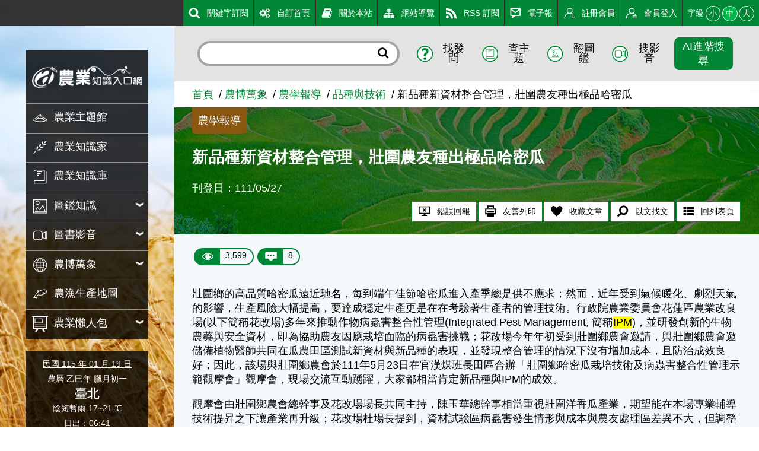

--- FILE ---
content_type: text/html; charset=utf8
request_url: https://kmweb.moa.gov.tw/theme_data.php?theme=news&sub_theme=variety&id=69605
body_size: 12939
content:
<!DOCTYPE html>
<html xmlns="http://www.w3.org/1999/xhtml" lang="zh-tw" xml:lang="zh-tw"><!-- InstanceBegin template="/Templates/layout_article.dwt" codeOutsideHTMLIsLocked="false" -->
<head>
	<meta charset="UTF-8">
	<meta name="viewport" content="width=device-width, initial-scale=1.0, maximum-scale=1.0, minimal-ui, user-scalable=no">
	<meta http-equiv="X-UA-Compatible" content="IE=edge" />
	<meta name="format-detection" content="telephone=no" />
	<!-- InstanceBeginEditable name="doctitle" -->
	<title>新品種新資材整合管理，壯圍農友種出極品哈密瓜 - 農業知識入口網</title>
	<!-- InstanceEndEditable -->
	
	<!-- 分享 -->
	<meta property="fb:app_id" content="1445554895733029">
	<meta property="og:url" content="https://kmweb.moa.gov.tw/theme_data.php?theme=news&sub_theme=variety&id=69605">
	<meta property="og:title" content="新品種新資材整合管理，壯圍農友種出極品哈密瓜 - 農業知識入口網">
	<meta property="og:description" content="壯圍鄉的高品質哈密瓜遠近馳名，每到端午佳節哈密瓜進入產季總是供不應求；然而，近年受到氣候暖化、劇烈天氣的影響，生產風險大幅提高，要達成穩定生產更是在在考驗著生產者的管理技術。行政院農業委員會花蓮區農業...">
	<meta property="og:type" content="website">
	<meta property="og:image" content="https://kmweb.moa.gov.tw/files/news/69605/A01_16_m.jpg">
	<meta property="og:image:secure_url" content="https://kmweb.moa.gov.tw/files/news/69605/A01_16_m.jpg">
	<meta property="og:image:type" content="image/jpeg">
	<meta property="og:image:width" content="810">
	<meta property="og:image:height" content="1080">
	
	<!-- Twitter -->
	<meta name="twitter:card" content="summary_large_image">
	<meta name="twitter:title" content="新品種新資材整合管理，壯圍農友種出極品哈密瓜 - 農業知識入口網">
	<meta name="twitter:description" content="壯圍鄉的高品質哈密瓜遠近馳名，每到端午佳節哈密瓜進入產季總是供不應求；然而，近年受到氣候暖化、劇烈天氣的影響，生產風險大幅提高，要達成穩定生產更是在在考驗著生產者的管理技術。行政院農業委員會花蓮區農業...">
	<meta name="twitter:image" content="https://kmweb.moa.gov.tw/files/news/69605/A01_16_m.jpg">
	
		
	<!-- CSS -->
	<link rel="stylesheet" href="js/owlcarousel/assets/owl.carousel.min.css">
	<link rel="stylesheet" href="js/colorbox/colorbox.css">
	<link rel="stylesheet" href="css/layout.css?v=20251212">
	<!--[if lt IE 11]>
	<script type="text/javascript">alert("為了追求更好的瀏覽體驗，請更新您的網頁瀏覽器")</script><!-->
	<style>
		.sitebody {
			background-image: url("/files/background/4/A01_1.jpg");
		}
		html.backgroundsize .sitebody:before {
			background-image: url("/files/background/4/A01_1.jpg");
		}
	</style>
	
	<!-- Google Analytics -->
	<script async src="https://www.googletagmanager.com/gtag/js?id=G-GGFKGXEJ2S"></script>
	<script>
		window.dataLayer = window.dataLayer || [];
		function gtag(){dataLayer.push(arguments);}
		gtag('js', new Date());

		gtag('config', 'G-GGFKGXEJ2S');
	</script>
<style></style>
<script>const yt_autoplay = 'Y';</script>
	
	 
	<link rel="stylesheet" href="css/jquery.tagsinput.css">
	<!-- InstanceBeginEditable name="head" -->
	<link rel="stylesheet" href="css/showPhrase.css">
	<style>
		/* 手機版的圖片統一寬度100% */
		@media (max-width: 616px){
			.articlepara img.img-fluid {
				width: 100% !important;
				float: none !important;
				margin-left: 0 !important;
				margin-right: 0 !important;
			}
		}
		
		/*.articlepara p {
			overflow: auto;
		}*/
	</style>

	<!-- InstanceEndEditable -->
</head>
<body>
	<a class="sr-only sr-only-focusable" href="#sitecontent" title="跳到主要內容" tabindex="1">跳到主要內容</a>
	<h1 class="sitetitle sr-only">新品種新資材整合管理，壯圍農友種出極品哈密瓜 - 農業知識入口網</h1>
	<input id="menucb" type="checkbox" role="checkbox" tabindex="-1" aria-checked="mixed" title="手機浮動選單顯示">
	
	<div class="sitebody js--bodyfz">
		<button class="scmobileBtn js--scmobileBtn" title="展開/關閉搜尋區塊">
			<img class="img-fluid" src="images/layout/icon64x64/searchicon01-w.svg" alt="">
		</button>
		<header class="siteheader">
			<a class="acc" id="AU" accesskey="U" name="U" href="#U" title="網站功能區塊">:::</a>
			<nav class="sitenav js--scrollbar js--tmenumt">
				<div class="sitemenu bgblackbox">
					<div class="sitelogo ioslogo" data-mode="desktoplogo">
						<div class="sitelogoparent"><a class="sitelogobg" href="index.php" title="新品種新資材整合管理，壯圍農友種出極品哈密瓜 - 農業知識入口網"></a></div>
					</div>
					<ul class="clear_ul mainmenu">
												<li class="item">
														<a class="link" href="/theme_list.php?theme=subject_list_view" title="農業主題館" target="_self">
								<span class="d-ib"><img class="icon01 _left" src="images/layout/icon64x64/menu-1.svg" alt=""></span><span class="d-ib txt">農業主題館</span>
							</a>
													</li>
												<li class="item">
														<a class="link" href="/redirect_link.php?theme=web_structure&id=2" title="農業知識家" target="_self">
								<span class="d-ib"><img class="icon01 _left" src="images/layout/icon64x64/menu-2.svg" alt=""></span><span class="d-ib txt">農業知識家</span>
							</a>
													</li>
												<li class="item">
														<a class="link" href="/redirect_link.php?theme=web_structure&id=3" title="農業知識庫" target="_self">
								<span class="d-ib"><img class="icon01 _left" src="images/layout/icon64x64/menu-3.svg" alt=""></span><span class="d-ib txt">農業知識庫</span>
							</a>
													</li>
												<li class="item">
														<button class="link secnavBtn">
								<span class="d-ib"><img class="icon01 _left" src="images/layout/icon64x64/menu-4.svg" alt=""></span><span class="d-ib txt">圖鑑知識</span>
							</button>
							<div class="secmenu">
								<div class="clear_ul edgeul">
																		<div class="item edgeli"><a class="link" href="/ws.php?id=5" title="植物圖鑑" target="_self">植物圖鑑</a></div>
																		<div class="item edgeli"><a class="link" href="/ws.php?id=6" title="蝴蝶圖鑑" target="_self">蝴蝶圖鑑</a></div>
																		<div class="item edgeli"><a class="link" href="/ws.php?id=7" title="農業害蟲圖鑑" target="_self">農業害蟲圖鑑</a></div>
																		<div class="item edgeli"><a class="link" href="/ws.php?id=355" title="鳥類圖鑑" target="_self">鳥類圖鑑</a></div>
																		<div class="item edgeli"><a class="link" href="/ws.php?id=379" title="魚類圖鑑" target="_self">魚類圖鑑</a></div>
																	</div>
							</div>
													</li>
												<li class="item">
														<button class="link secnavBtn">
								<span class="d-ib"><img class="icon01 _left" src="images/layout/icon64x64/menu-9.svg" alt=""></span><span class="d-ib txt">圖書影音</span>
							</button>
							<div class="secmenu">
								<div class="clear_ul edgeul">
																		<div class="item edgeli"><a class="link" href="/ws.php?id=10" title="農業圖書" target="_self">農業圖書</a></div>
																		<div class="item edgeli"><a class="link" href="/theme_list.php?theme=video" title="影音專區" target="_self">影音專區</a></div>
																	</div>
							</div>
													</li>
												<li class="item">
														<button class="link secnavBtn">
								<span class="d-ib"><img class="icon01 _left" src="images/layout/icon64x64/menu-12.svg" alt=""></span><span class="d-ib txt">農博萬象</span>
							</button>
							<div class="secmenu">
								<div class="clear_ul edgeul">
																		<div class="item edgeli"><a class="link" href="/ws.php?id=13" title="農學報導" target="_self">農學報導</a></div>
																		<div class="item edgeli"><a class="link" href="/theme_list.php?theme=pedia&sub_theme=km" title="農業小百科" target="_self">農業小百科</a></div>
																		<div class="item edgeli"><a class="link" href="/ws.php?id=15" title="都市農耕專區" target="_self">都市農耕專區</a></div>
																		<div class="item edgeli"><a class="link" href="/ws.php?id=23" title="百年農業發展史" target="_self">百年農業發展史</a></div>
																		<div class="item edgeli"><a class="link" href="/ws.php?id=29" title="學習推薦" target="_self">學習推薦</a></div>
																		<div class="item edgeli"><a class="link" href="/theme_list.php?theme=related_link" title="相關網站" target="_self">相關網站</a></div>
																	</div>
							</div>
													</li>
												<li class="item">
														<a class="link" href="/theme_list.php?theme=production_map" title="農漁生產地圖" target="_self">
								<span class="d-ib"><img class="icon01 _left" src="images/layout/icon64x64/menu-31.svg" alt=""></span><span class="d-ib txt">農漁生產地圖</span>
							</a>
													</li>
												<li class="item">
														<button class="link secnavBtn">
								<span class="d-ib"><img class="icon01 _left" src="images/layout/icon64x64/menu-335.svg" alt=""></span><span class="d-ib txt">農業懶人包</span>
							</button>
							<div class="secmenu">
								<div class="clear_ul edgeul">
																		<div class="item edgeli"><a class="link" href="/theme_list.php?theme=event_20200413_design&sub_theme=kmweb" title="知識圖卡" target="_self">知識圖卡</a></div>
																		<div class="item edgeli"><a class="link" href="/theme_list.php?theme=event_voice_view" title="好識會發聲" target="_self">好識會發聲</a></div>
																		<div class="item edgeli"><a class="link" href="/theme_list.php?theme=farmer_video" title="好農開麥拉" target="_self">好農開麥拉</a></div>
																	</div>
							</div>
													</li>
											</ul>
				</div>
				<div class="calendar bgblackbox">
					<div class="naCal"><a href="history_today.php" style="color: #fff;" title="豆仔萬年曆">民國 115 年 01 月 19 日</a></div>
					<div class="luCal">農曆 乙巳年 臘月初一</div>
					<div class="local">臺北</div>
					<div class="weather">陰短暫雨 17~21 ℃</div>
					<div class="sunData">
						<div class="sunrise">日出：06:41</div>
						<div class="sunset">日落：17:29</div>
					</div>
					<hr class="hrstyle01">
					<div class="solarTerm"><span class="d-ib">小寒</span><a href="/theme_data.php?theme=solar_terms&id=448" title="小寒"><sup class="somore">?</sup></a></div>
					<div class="solartermTxt ellipses"><span>過完「冬至」後，接著就進入冬季倒數第二個節氣—「小寒」了。雖然這個時節的天氣依然寒冷，但並不是一年中最冷的時節。不過，倒是有句俗話說「小寒大冷人馬安」，它的意思是：冬至過後，天氣應該要再冷一點，這樣才符合季節變化，人畜才會平安沒災害。如果以國曆來說，「小寒」應該是一年的第一個節氣，因為此時是國曆的一月五日。但是，一年真正的第一個節氣其實是「立春」，小朋友千萬別搞錯喲！這個時節適逢農曆十二月十六日，也是各家公司辦尾牙的日子。此時老闆會宴請員工，感謝大家一年來的辛苦工作。有些公司還會安排熱鬧精采的節目，以及大家最期待的抽獎活動呢！由於這個時節天氣寒冷，冷鋒一道道來襲，加上流行性感冒病毒經常肆虐，因此在這裡要提醒小朋友們，必須注意身體的保暖，盡量少到公共場所，以減少被傳染感冒的機會。◎節氣小農夫這個時節，大多數的農夫開始採收在稻子收割後才種植的雜糧或蔬菜，例如：金針、茼蒿、冬筍、包心菜......等，這些都是這個時節的當令時菜。利用這個時節，多攝取當令蔬菜豐富的營養，可以讓你的身體更健康喔！◎節氣小漁夫沿海的漁民們除了可捕獲烏魚外，這個節令也是鰻魚苗的盛產期，而蘇澳一帶沿海地區還會有旗魚，這也是漁民的一項捕獲重點喔！◎節氣小園丁農曆十二月是梅花盛開的時期。梅花是我國的國花，它的特性是越冷越開花，我們應該學習梅花堅忍不拔的精神。此外，花蓮、台東的洛神花也正值盛產期；洛神花可以做成洛神花茶，酸酸甜甜又可以降火氣，非常受到大家的喜愛。◎節氣生活古時候將農曆十二月稱為「臘月」，十二月初八則是民間俗稱的「臘八」。在這一天，家中會以糯米、紅棗、桂圓、花生......等八樣食品熬成甜粥，以這「臘八粥」來祭祖拜佛。◎節氣俗諺「十二月雷，不免用豬槌」這句俗諺的意思是：古時候的人認為，如果十二月出現打雷，那麼隔年就會有豬瘟，豬隻會大量死亡，也就不必使用豬槌來宰豬了。</span></div>
				</div>
				<div class="topmenu js--topmenu">
					<div class="menuright">
						<ul class="clear_ul greemlist">
														<li class="item" >
								<a class="link" href="/redirect_link.php?theme=web_structure&id=337" title="關鍵字訂閱" target="_self">
									<span class="d-ib"><img class="icon01 _left" src="images/layout/icon64x64/menu-337.svg" alt=""></span><span class="d-ib">關鍵字訂閱</span>
								</a>
							</li>
														<li class="item" >
								<a class="link" href="/redirect_link.php?theme=web_structure&id=180" title="自訂首頁" target="_self">
									<span class="d-ib"><img class="icon01 _left" src="images/layout/icon64x64/menu-180.svg" alt=""></span><span class="d-ib">自訂首頁</span>
								</a>
							</li>
														<li class="item" >
								<a class="link" href="/ws.php?id=181" title="關於本站" target="_self">
									<span class="d-ib"><img class="icon01 _left" src="images/layout/icon64x64/menu-181.svg" alt=""></span><span class="d-ib">關於本站</span>
								</a>
							</li>
														<li class="item" >
								<a class="link" href="/ws.php?id=182" title="網站導覽" target="_self">
									<span class="d-ib"><img class="icon01 _left" src="images/layout/icon64x64/menu-182.svg" alt=""></span><span class="d-ib">網站導覽</span>
								</a>
							</li>
														<li class="item" >
								<a class="link" href="/ws.php?id=183" title="RSS 訂閱" target="_self">
									<span class="d-ib"><img class="icon01 _left" src="images/layout/icon64x64/menu-183.svg" alt=""></span><span class="d-ib">RSS 訂閱</span>
								</a>
							</li>
														<li class="item" >
								<a class="link" href="/theme_list.php?theme=epaper_list" title="電子報" target="_self">
									<span class="d-ib"><img class="icon01 _left" src="images/layout/icon64x64/menu-257.svg" alt=""></span><span class="d-ib">電子報</span>
								</a>
							</li>
														<li class="item" >
								<a class="link" href="member.php?func=join" title="註冊會員" target="_self">
									<span class="d-ib"><img class="icon01 _left" src="images/layout/icon64x64/menu-join.svg" alt=""></span><span class="d-ib">註冊會員</span>
								</a>
							</li>
														<li class="item" id="loginBtn">
								<a class="link" href="javascript:void(0)" title="會員登入" target="_self">
									<span class="d-ib"><img class="icon01 _left" src="images/layout/icon64x64/menu-login.svg" alt=""></span><span class="d-ib">會員登入</span>
								</a>
							</li>
														<li class="item clhover" id="fontLevel">
								<div class="fz-ctrl">
									<span class="d-ib lhstyle">字級</span>
									<button class="ccs js--fz" data-val="s">小</button>
									<button class="ccs js--fz click" data-val="m">中</button>
									<button class="ccs js--fz" data-val="x">大</button>
								</div>
							</li>
						</ul>
					</div>
				</div>
			</nav>
		</header>
		<label class="mobileBtn" for="menucb" accesskey="M" title="展開/關閉主選單"><span></span></label>
		<div class="sitecontent js--tmenumt js--ioslogo" id="sitecontent" data-mode="mobile">
			<article class="sitearticle">
				<!-- InstanceBeginEditable name="EditRegion1" -->
				
				<!-- InstanceEndEditable --> 
				<div class="searchBox js--searchBox">
					<form action="search_wg.php" method="get" name="all_search" class="roundRectInt">
						<input class="txt" type="text" title="搜尋輸入框" name="q">
						<button class="btn" type="submit" title="進行搜尋"><img class="icon01" src="images/layout/icon64x64/searchicon01.svg" alt="進行搜尋"></button>
						<input type="hidden" name="s_type" value="">
					</form>
					<div class="searchCtrl fg1">
						<button class="item" title="找發問" id="search_S1">
							<span class="d-ib"><img class="icon01 _left" src="images/layout/icon64x64/searchicon02.svg" alt="找發問"></span><span class="d-ib">找發問</span>
						</button>
						<button class="item" title="查主題" id="search_S2">
							<span class="d-ib"><img class="icon01 _left" src="images/layout/icon64x64/searchicon03.svg" alt="查主題"></span><span class="d-ib">查主題</span>
						</button>
						<button class="item" title="翻圖鑑" id="search_S3">
							<span class="d-ib"><img class="icon01 _left" src="images/layout/icon64x64/searchicon04.svg" alt="翻圖鑑"></span><span class="d-ib">翻圖鑑</span>
						</button>
						<button class="item" title="搜影音" id="search_S4">
							<span class="d-ib"><img class="icon01 _left" src="images/layout/icon64x64/searchicon05.svg" alt="搜影音"></span><span class="d-ib">搜影音</span>
						</button>
						<button class="item btnbeta" title="進階搜尋" id="search_advanced">進階搜尋</button>
					</div>
				</div>
				<a class="acc" id="AC" accesskey="C" name="C" href="#sitecontent" title="中央內容區塊">:::</a>
				<div class="breadcrumbs">
					<ul class="breadcrumb-list">
						<li class="list"><a class="link" href="/index.php" title="首頁">首頁</a></li><li class="list"><a class="link" href="/ws.php?id=12" title="農博萬象">農博萬象</a></li><li class="list"><a class="link" href="/ws.php?id=13" title="農學報導">農學報導</a></li><li class="list"><a class="link" href="/theme_list.php?theme=news&sub_theme=variety" title="品種與技術">品種與技術</a></li><li class="list"><span>新品種新資材整合管理，壯圍農友種出極品哈密瓜</span></li>
					</ul>
				</div>
				
				<section class="section-body">
				<!-- InstanceBeginEditable name="EditRegion2" -->
				<!-- 文章banner -->
				<div class="articleBanner" style="background-image:url('images/topbanner/news.jpg')">
					<div class="topzone">
						<div class="toptag bgdeeg">農學報導</div>
					</div>
					<h2 class="articleTitle">新品種新資材整合管理，壯圍農友種出極品哈密瓜</h2>
					<div class="articleTxt">刊登日：111/05/27</div>
					<ul class="articleTag">
						<li class="item">
							<button class="btnstyle04" id="reportBug_btn">
								<span class="d-ib"><img class="icon01 _left" src="images/layout/icon64x64/icon17.svg" alt="錯誤回報"/></span><span class="d-ib">錯誤回報</span>
							</button>
						</li>
						<li class="item">
							<button class="btnstyle04" id="printFriendly">
								<span class="d-ib"><img class="icon01 _left" src="images/layout/icon64x64/icon18.svg" alt="友善列印"/></span><span class="d-ib">友善列印</span>
							</button>
						</li>
						<li class="item">
							<button class="btnstyle04" id="keep">
								<span class="d-ib"><img class="icon01 _left" src="images/layout/icon64x64/icon20.svg" alt="收藏文章"/></span><span class="d-ib">收藏文章</span>
							</button>
						</li>
						<li class="item">
							<button class="btnstyle04" id="searchText">
								<span class="d-ib"><img class="icon01 _left" src="images/layout/icon64x64/searchicon01-2.svg" alt="以文找文"/></span><span class="d-ib">以文找文</span>
							</button>
							<input type="hidden" name="searchTextInput">
						</li>
						<li class="item">
							<button class="btnstyle04" onClick="javascript:location.href='theme_list.php?theme=news&sub_theme=variety#AC'">
								<span class="d-ib"><img class="icon01 _left" src="images/layout/icon64x64/icon23.svg" alt="回列表頁"/></span><span class="d-ib">回列表頁</span>
							</button>
						</li>
					</ul>
				</div>
				<!-- 點閱數、留言數 -->
				<div class="capsuleBox">
					<div class="item capsuleStyle">
						<span class="_left"><img class="icon01 _left" src="images/layout/icon64x64/eye.svg" alt="點閱數"></span>
						<span class="_right">3,599</span>
					</div>
					<button id="msg_top" class="item capsuleStyle">
						<span class="_left"><img class="icon01 _left" src="images/layout/icon64x64/msg.svg" alt="留言數"></span>
						<span class="_right">8</span>
					</button>
				</div>
				<!-- 文章內容 -->
				<div class="articlepara">
					<p>壯圍鄉的高品質哈密瓜遠近馳名，每到端午佳節哈密瓜進入產季總是供不應求；然而，近年受到氣候暖化、劇烈天氣的影響，生產風險大幅提高，要達成穩定生產更是在在考驗著生產者的管理技術。行政院農業委員會花蓮區農業改良場(以下簡稱花改場)多年來推動作物病蟲害整合性管理(Integrated Pest Management, 簡稱<a id="ine_1658" class="jTip jTip1" name="/showPhrase.php?id=1658&width=500"><span class="pediaN">IPM</span></a>)，並研發創新的生物農藥與安全資材，即為協助農友因應栽培面臨的病蟲害挑戰；花改場今年年初受到壯圍鄉農會邀請，與壯圍鄉農會邀儲備植物醫師共同在瓜農田區測試新資材與新品種的表現，並發現整合管理的情況下沒有增加成本，且防治成效良好；因此，該場與壯圍鄉農會於111年5月23日在官漢煤班長田區合辦「壯圍鄉哈密瓜栽培技術及病蟲害整合性管理示範觀摩會」觀摩會，現場交流互動踴躍，大家都相當肯定新品種與IPM的成效。</p>

<p>觀摩會由壯圍鄉農會總幹事及花改場場長共同主持，陳玉華總幹事相當重視壯圍洋香瓜產業，期望能在本場專業輔導技術提昇之下讓產業再升級；花改場杜場長提到，資材試驗區病蟲害發生情形與成本與農友處理區差異不大，但調整用藥後的化學農藥減量可高達59%，對環境更為友善；防檢局陳保良簡任技正與會表示，政府推動化學農藥減量與植醫等重大政策，可讓農民與消費者共創雙贏；花改場作生研究室主持人林文華說明該場近年針對壯圍設施與露天栽培成功篩選出新品種的成果，讓設施內可順利生產當地特色脆質哈密瓜，且進一步朝向以前遙不可及的「一年兩收」目標邁進。另也將逐步建立環境監測系統，以提供農友更加省工與彈性的管理模式，努力讓壯圍哈密瓜生產更有經濟效益；而植保研究室主持人蔡依真則報告該場近年研發多種創新的生物農藥與安全防治資材，本次田間施用與評估誘導抗病安全資材於瓜類病蟲害整合性管理模式之成效，顯示可有效預防難防治的病毒病發生，並鼓勵農友善用非農藥防治，亦可有效降低農藥殘留風險，讓消費者品嘗到宜蘭嚴選用心生產的安全農產品。</p>

<p>示範田主資深瓜農官漢煤班長表示：「露天哈密瓜的病害防治相當棘手，尤其病毒病更是無藥可醫！花改場研發的技術和資材預防效果良好，搭配整合性管理更可看出成效；且自從花改場團隊常至田區輔導後，幫助我發現病害診斷上的問題與盲點，讓我能夠確實對症下藥，不會做無用工，難怪可再減用農藥將近六成，對未來生產農藥ND的哈密瓜更有幫助!」，呼籲農友勿過度依賴噴藥，否則成效有限，也容易產生抗藥性問題，建議應搭配田間衛生和善用植保資材等其他管理技術；而瓜農的栽培技術也要與時俱進，導入新品種、新資材或新技術，提高自己的抗風險能力。若農民對該場推廣之技術操作細節及病蟲害防治方面有疑問，可洽詢花蓮區農業改良場作物環境課植物保護研究室，電話03-8521108轉3600或病蟲害防治服務專線03-8535915。</p>

<table bgcolor="#677737" border="0" cellpadding="3" cellspacing="1" width="100%">
	<caption>本則訊息提供人員</caption>
	<tbody>
		<tr bgcolor="#ffffff">
			<th align="center" bgcolor="#c1cf96" width="45%">
			<p>撰稿人</p>
			</th>
			<td rowspan="2">
			<p>電話：03-8521108分機3600<br />
			e-mail：yi-chen@hdares.gov.tw</p>
			</td>
		</tr>
		<tr bgcolor="#ffffff">
			<td>
			<p align="center">作物環境課助理研究員蔡依真</p>
			</td>
		</tr>
		<tr bgcolor="#ffffff">
			<th bgcolor="#c1cf96" width="45%">
			<p align="center">新聞聯絡人</p>
			</th>
			<td rowspan="2">電話：03-8541881<br />
			e-mail：jmt@hdares.gov.tw</td>
		</tr>
		<tr bgcolor="#ffffff">
			<td>
			<p align="center">農業推廣課副研究員曾竫萌</p>
			</td>
		</tr>
	</tbody>
</table>

					<div style="clear:both;"></div>
				</div>
				<!-- 分享按讚 -->
				<div class="shareZone">
					<div class="d-ib">分享：</div>
					<a class="shareBtn fb"><span class="sr-only">Facebook</span></a>
					<a class="shareBtn fbmsg"> <span class="sr-only">Messenger</span></a>
					<a class="shareBtn twitter"><span class="sr-only">Twitter</span></a>
					<a class="shareBtn line"> <span class="sr-only">Line</span></a>
				</div>
				<!-- 附件 -->
												<div class="titlebox flex01 _nobd">
					<div class="leftbox">
						<h3 class="titletxt _x">相關照片</h3>
					</div>
				</div>
				<div id="img_list" class="gridrow _wrap">
															<div class="gridcol _5 listStyle01">
						<div class="imgbox" style="cursor: pointer;">
							<a href="/files/news/69605/A01_12.jpg" data-lightbox="lightbox0" title="林文華主持人經2年研究已篩選出有發展前景的卡蜜拉品種(左)，另農友慣行常種的品種為新世紀(右)">
								<div class="bglink" style="background-image:url('/files/news/69605/A01_12_m.jpg')"></div>
							</a>
						</div>
						<div class="txtbox">
							<div class="title fz-s">林文華主持人經2年研究已篩選出有發展前景的卡蜜拉品種(左)，另農友慣行常種的品種為新世紀(右)</div>
						</div>
					</div>
																				<div class="gridcol _5 listStyle01">
						<div class="imgbox" style="cursor: pointer;">
							<a href="/files/news/69605/A01_13.jpg" data-lightbox="lightbox0" title="卡蜜拉品種在官能品評的表現結果整體表現的評分最高，尤其在溫室內栽培的糖度相對較高，品評的喜好度及接受度大幅領先其他品種">
								<div class="bglink" style="background-image:url('/files/news/69605/A01_13_m.jpg')"></div>
							</a>
						</div>
						<div class="txtbox">
							<div class="title fz-s">卡蜜拉品種在官能品評的表現結果整體表現的評分最高，尤其在溫室內栽培的糖度相對較高，品評的喜好度及接受度大幅領先其他品種</div>
						</div>
					</div>
																				<div class="gridcol _5 listStyle01">
						<div class="imgbox" style="cursor: pointer;">
							<a href="/files/news/69605/A01_1.jpg" data-lightbox="lightbox0" title="杜麗華場長向農友簡介本場近年投入IPM與新穎研發資材以解決在地產業問題">
								<div class="bglink" style="background-image:url('/files/news/69605/A01_1_m.jpg')"></div>
							</a>
						</div>
						<div class="txtbox">
							<div class="title fz-s">杜麗華場長向農友簡介本場近年投入IPM與新穎研發資材以解決在地產業問題</div>
						</div>
					</div>
																				<div class="gridcol _5 listStyle01">
						<div class="imgbox" style="cursor: pointer;">
							<a href="/files/news/69605/A01_3.jpg" data-lightbox="lightbox0" title="防檢局陳保良簡任技正蒞臨會場說明政府推動儲備植醫與推動化學農藥減量等重大農業政策">
								<div class="bglink" style="background-image:url('/files/news/69605/A01_3_m.jpg')"></div>
							</a>
						</div>
						<div class="txtbox">
							<div class="title fz-s">防檢局陳保良簡任技正蒞臨會場說明政府推動儲備植醫與推動化學農藥減量等重大農業政策</div>
						</div>
					</div>
																				<div class="gridcol _5 listStyle01">
						<div class="imgbox" style="cursor: pointer;">
							<a href="/files/news/69605/A01_2.jpg" data-lightbox="lightbox0" title="壯圍鄉農會陳玉華總幹事表示農會對壯圍鄉哈密瓜產業的支持與重視">
								<div class="bglink" style="background-image:url('/files/news/69605/A01_2_m.jpg')"></div>
							</a>
						</div>
						<div class="txtbox">
							<div class="title fz-s">壯圍鄉農會陳玉華總幹事表示農會對壯圍鄉哈密瓜產業的支持與重視</div>
						</div>
					</div>
																				<div class="gridcol _5 listStyle01">
						<div class="imgbox" style="cursor: pointer;">
							<a href="/files/news/69605/A01_4.jpg" data-lightbox="lightbox0" title="宜蘭縣農業處蘇文甲副處長表示縣府對壯圍鄉特色產業的肯定與關心">
								<div class="bglink" style="background-image:url('/files/news/69605/A01_4_m.jpg')"></div>
							</a>
						</div>
						<div class="txtbox">
							<div class="title fz-s">宜蘭縣農業處蘇文甲副處長表示縣府對壯圍鄉特色產業的肯定與關心</div>
						</div>
					</div>
																				<div class="gridcol _5 listStyle01">
						<div class="imgbox" style="cursor: pointer;">
							<a href="/files/news/69605/A01_5.jpg" data-lightbox="lightbox0" title="花改場作生室林文華助理研究員介紹該場近年導入新品種哈密瓜的栽培研究成果">
								<div class="bglink" style="background-image:url('/files/news/69605/A01_5_m.jpg')"></div>
							</a>
						</div>
						<div class="txtbox">
							<div class="title fz-s">花改場作生室林文華助理研究員介紹該場近年導入新品種哈密瓜的栽培研究成果</div>
						</div>
					</div>
																				<div class="gridcol _5 listStyle01">
						<div class="imgbox" style="cursor: pointer;">
							<a href="/files/news/69605/A01_6.jpg" data-lightbox="lightbox0" title="花改場植保研究室蔡依真助理研究員說明運用該場研發的誘導抗病資材可顯著降低病毒病，且運用綜合防治技術，有助於達到化學農藥減量將近6成">
								<div class="bglink" style="background-image:url('/files/news/69605/A01_6_m.jpg')"></div>
							</a>
						</div>
						<div class="txtbox">
							<div class="title fz-s">花改場植保研究室蔡依真助理研究員說明運用該場研發的誘導抗病資材可顯著降低病毒病，且運用綜合防治技術，有助於達到化學農藥減量將近6成</div>
						</div>
					</div>
																				<div class="gridcol _5 listStyle01">
						<div class="imgbox" style="cursor: pointer;">
							<a href="/files/news/69605/A01_7.jpg" data-lightbox="lightbox0" title="壯圍鄉農會儲備植醫郭允跟大家報告哈密瓜診斷經驗">
								<div class="bglink" style="background-image:url('/files/news/69605/A01_7_m.jpg')"></div>
							</a>
						</div>
						<div class="txtbox">
							<div class="title fz-s">壯圍鄉農會儲備植醫郭允跟大家報告哈密瓜診斷經驗</div>
						</div>
					</div>
																				<div class="gridcol _5 listStyle01">
						<div class="imgbox" style="cursor: pointer;">
							<a href="/files/news/69605/A01_8.jpg" data-lightbox="lightbox0" title="資深瓜農官漢煤班長在會中分享本次嘗試藥劑搭配新資材的心得，並呼籲農友勿過度依賴化學用藥">
								<div class="bglink" style="background-image:url('/files/news/69605/A01_8_m.jpg')"></div>
							</a>
						</div>
						<div class="txtbox">
							<div class="title fz-s">資深瓜農官漢煤班長在會中分享本次嘗試藥劑搭配新資材的心得，並呼籲農友勿過度依賴化學用藥</div>
						</div>
					</div>
																				<div class="gridcol _5 listStyle01">
						<div class="imgbox" style="cursor: pointer;">
							<a href="/files/news/69605/A01_9.jpg" data-lightbox="lightbox0" title="觀摩會中農友認真聆聽及積極互動">
								<div class="bglink" style="background-image:url('/files/news/69605/A01_9_m.jpg')"></div>
							</a>
						</div>
						<div class="txtbox">
							<div class="title fz-s">觀摩會中農友認真聆聽及積極互動</div>
						</div>
					</div>
																				<div class="gridcol _5 listStyle01">
						<div class="imgbox" style="cursor: pointer;">
							<a href="/files/news/69605/A01_10.jpg" data-lightbox="lightbox0" title="林文華助研員介紹實際試驗田區卡蜜拉哈密瓜之栽培情況">
								<div class="bglink" style="background-image:url('/files/news/69605/A01_10_m.jpg')"></div>
							</a>
						</div>
						<div class="txtbox">
							<div class="title fz-s">林文華助研員介紹實際試驗田區卡蜜拉哈密瓜之栽培情況</div>
						</div>
					</div>
																				<div class="gridcol _5 listStyle01">
						<div class="imgbox" style="cursor: pointer;">
							<a href="/files/news/69605/A01_11.jpg" data-lightbox="lightbox0" title="花改場說服資深瓜農官漢煤（左）試種順利生產出他生涯中第一批溫室脆質哈密瓜">
								<div class="bglink" style="background-image:url('/files/news/69605/A01_11_m.jpg')"></div>
							</a>
						</div>
						<div class="txtbox">
							<div class="title fz-s">花改場說服資深瓜農官漢煤（左）試種順利生產出他生涯中第一批溫室脆質哈密瓜</div>
						</div>
					</div>
																				<div class="gridcol _5 listStyle01">
						<div class="imgbox" style="cursor: pointer;">
							<a href="/files/news/69605/A01_14.jpg" data-lightbox="lightbox0" title="本場試驗區與慣行區的病害防治狀況相近，但化學農藥可減量高達59%">
								<div class="bglink" style="background-image:url('/files/news/69605/A01_14_m.jpg')"></div>
							</a>
						</div>
						<div class="txtbox">
							<div class="title fz-s">本場試驗區與慣行區的病害防治狀況相近，但化學農藥可減量高達59%</div>
						</div>
					</div>
																				<div class="gridcol _5 listStyle01">
						<div class="imgbox" style="cursor: pointer;">
							<a href="/files/news/69605/A01_15.jpg" data-lightbox="lightbox0" title="蔓枯病是洋香瓜最棘手的病害之一，尤其雨季時特別嚴重，可能造成植株死亡">
								<div class="bglink" style="background-image:url('/files/news/69605/A01_15_m.jpg')"></div>
							</a>
						</div>
						<div class="txtbox">
							<div class="title fz-s">蔓枯病是洋香瓜最棘手的病害之一，尤其雨季時特別嚴重，可能造成植株死亡</div>
						</div>
					</div>
																				<div class="gridcol _5 listStyle01">
						<div class="imgbox" style="cursor: pointer;">
							<a href="/files/news/69605/A01_16.jpg" data-lightbox="lightbox0" title="哈密瓜若感染病毒，可能造成矮化、皺葉等生長不良現象，進而影響產量">
								<div class="bglink" style="background-image:url('/files/news/69605/A01_16_m.jpg')"></div>
							</a>
						</div>
						<div class="txtbox">
							<div class="title fz-s">哈密瓜若感染病毒，可能造成矮化、皺葉等生長不良現象，進而影響產量</div>
						</div>
					</div>
														</div>
								<!-- 個人標籤 -->
				<div class="txttagbox">
					<div class="hashtag" style="margin:10px 0 0;">
												<textarea id="tags" class="tags" placeholder="請輸入您的標籤"></textarea>
						<div class="ta-c mt1">
							<input type="button" id="tagsave" class="btnstyle01" value="儲存標籤">
						</div>
					</div>
				</div>
								<!-- 文章上下篇  -->
				<div class="article-page-wrap">
					<div class="gridrow">
						<div class="gridcol _2 _nobgc clearfix ">
														<div class="article-page-indicator float-left">
								<a href="theme_data.php?theme=news&sub_theme=variety&id=69730" title="上一篇" target="_self" class="btn-arrow btn-prev"></a>
							</div>
							<div class="article-page-info  float-left">
								<span class="txt-prev">上一篇</span>
								<a href="theme_data.php?theme=news&sub_theme=variety&id=69730" target="_self" class="article-link">國產芻料新生力軍-青割玉米專用品種「台農8號」報到!</a>
							</div>
													</div>
						<div class="gridcol _2 _nobgc text-right clearfix d-flex ">
														<div class="article-page-indicator float-right order-2">
								<a href="theme_data.php?theme=news&sub_theme=variety&id=69572" title="下一篇" target="_self" class="btn-arrow btn-next"></a>
							</div>
							<div class="article-page-info float-right order-1">
								<span class="txt-next">下一篇</span>
								<a href="theme_data.php?theme=news&sub_theme=variety&id=69572" target="_self" class="article-link">植物品種權－活絡產業好幫手</a>
							</div>
													</div>
					</div>
				</div>
								<!-- InstanceEndEditable --> 
				</section>
				
				<!-- 評分留言 -->
				<div id="msg_div" class="bgblur3">
					<div class="gridrow _pt2p _wrap">
						<div class="gridcol ratecol _nobgc _3">
							<div class="titlestyle3">大家覺得這篇文章</div>
							<div class="ratebg">
								<div class="ratebox">
									<div class="ritem">
										<div class="drawbox">
											<div class="rateitem js--rate" data-num="5" style="height:25%"><span class="sr-only">一級棒:25%</span></div>
											<div class="rateitem js--rate" data-num="4" style="height:23%"><span class="sr-only">我喜歡:23%</span></div>
											<div class="rateitem js--rate" data-num="3" style="height:27%"><span class="sr-only">很實用:27%</span></div>
											<div class="rateitem js--rate" data-num="2" style="height:23%"><span class="sr-only">夠新奇:23%</span></div>
											<div class="rateitem js--rate" data-num="1" style="height:2%"><span class="sr-only">普普啦:2%</span></div>
										</div>
									</div>
									<div class="ritem">
										<form class="rateform">
											<div class="item">
												<label class="itemtitle" for="ra1">一級棒</label>
												<input id="ra1" type="radio" name="rate" aria-checked="mixed" title="一級棒" value="5"  >
											</div>
											<div class="item" data-ratenum="50">
												<label class="itemtitle" for="ra2">我喜歡</label>
												<input id="ra2" type="radio" name="rate" aria-checked="mixed" title="我喜歡" value="4"  >
											</div>
											<div class="item" data-ratenum="50">
												<label class="itemtitle" for="ra3">很實用</label>
												<input id="ra3" type="radio" name="rate" aria-checked="mixed" title="很實用" value="3"  >
											</div>
											<div class="item" data-ratenum="50">
												<label class="itemtitle" for="ra4">夠新奇</label>
												<input id="ra4" type="radio" name="rate" aria-checked="mixed" title="夠新奇" value="2"  >
											</div>
											<div class="item" data-ratenum="50">
												<label class="itemtitle" for="ra5">普普啦</label>
												<input id="ra5" type="radio" name="rate" aria-checked="mixed" title="普普啦" value="1"  >
											</div>
										</form>
									</div>
																		<div class="ritem ta-c">
																				<button class="btnstyle01">登入會員即可參加投票</button>
																			</div>
																	</div>
							</div>
						</div>
						<div class="gridcol _nobgc _f1">
							<div class="titlestyle3 flex01"> 
								<div class="leftbox"> 
									<div class="d-ib">看過這篇文章的人說</div>
									<div class="d-ib">
										<span class="d-ib"><img class="icon00 _left _right" src="images/layout/icon64x64/msg_b.svg" alt="留言"></span>
										<span class="fz-n">8 則留言</span>
									</div>
								</div>
							</div>
							<div class="artfeedback bgwhite">
								<div class="feedback">
																		<span class="btnstyle01">登入會員即可參加留言</span>
																	</div>
								<div class="artfbul">
																		<div class="artfbitem">
										<div class="memberfbimg"><img class="icon02 img-fluid" src="/images/seticon/seticon1-3.jpg" alt="巫婷"></div>
										<div class="memberfbcontent">
											<div class="memberfbinfo">巫婷(高手級會員)發表於 111/11/02</div>
											<div class="memberfbmsg">謝謝分享。</div>
										</div>
									</div>
																		<div class="artfbitem">
										<div class="memberfbimg"><img class="icon02 img-fluid" src="/images/seticon/seticon1-4.jpg" alt="瓊"></div>
										<div class="memberfbcontent">
											<div class="memberfbinfo">瓊(達人級會員)發表於 111/06/07</div>
											<div class="memberfbmsg">GOOD</div>
										</div>
									</div>
																		<div class="artfbitem">
										<div class="memberfbimg"><img class="icon02 img-fluid" src="/images/seticon/seticon1-4.jpg" alt="秋秋美待子"></div>
										<div class="memberfbcontent">
											<div class="memberfbinfo">秋秋美待子(達人級會員)發表於 111/06/02</div>
											<div class="memberfbmsg">棒</div>
										</div>
									</div>
																		<div class="artfbitem">
										<div class="memberfbimg"><img class="icon02 img-fluid" src="/images/seticon/seticon1-4.jpg" alt="小老媽"></div>
										<div class="memberfbcontent">
											<div class="memberfbinfo">小老媽(達人級會員)發表於 111/06/02</div>
											<div class="memberfbmsg">好棒</div>
										</div>
									</div>
																		<div class="artfbitem">
										<div class="memberfbimg"><img class="icon02 img-fluid" src="/images/seticon/seticon1-4.jpg" alt="洛奇亞"></div>
										<div class="memberfbcontent">
											<div class="memberfbinfo">洛奇亞(達人級會員)發表於 111/05/31</div>
											<div class="memberfbmsg">新品種新資材整合管理</div>
										</div>
									</div>
																		<div class="artfbitem">
										<div class="memberfbimg"><img class="icon02 img-fluid" src="/images/seticon/seticon1-4.jpg" alt="秀齡"></div>
										<div class="memberfbcontent">
											<div class="memberfbinfo">秀齡(達人級會員)發表於 111/05/31</div>
											<div class="memberfbmsg">GOOD</div>
										</div>
									</div>
																		<div class="artfbitem">
										<div class="memberfbimg"><img class="icon02 img-fluid" src="/images/seticon/seticon1-4.jpg" alt="Jeff"></div>
										<div class="memberfbcontent">
											<div class="memberfbinfo">Jeff(達人級會員)發表於 111/05/27</div>
											<div class="memberfbmsg">讚喔~~</div>
										</div>
									</div>
																		<div class="artfbitem">
										<div class="memberfbimg"><img class="icon02 img-fluid" src="/images/seticon/seticon1-4.jpg" alt="芊芊"></div>
										<div class="memberfbcontent">
											<div class="memberfbinfo">芊芊(達人級會員)發表於 111/05/26</div>
											<div class="memberfbmsg">與時俱進</div>
										</div>
									</div>
																	</div>
							</div>
						</div>
					</div>
				</div>
				
				<div class="bggray">
					<div class="advdbox">
						<div class="owl-carousel owl-theme js--owl3">
														<a class="d-b item advditem" href="/redirect_link.php?theme=banner&filed=link&id=39" title="食農教育資訊整合平臺" target="_blank" title="食農教育資訊整合平臺"><img class="img-fluid" src="/files/banner/39/A02_5.jpg" alt="食農教育資訊整合平臺"></a>
														<a class="d-b item advditem" href="/redirect_link.php?theme=banner&filed=link&id=4" title="農業兒童網" target="_blank" title="農業兒童網"><img class="img-fluid" src="/files/banner/4/A02_1.png" alt="農業兒童網"></a>
														<a class="d-b item advditem" href="/redirect_link.php?theme=banner&filed=link&id=3" title="動物疾病知識庫" target="_blank" title="動物疾病知識庫"><img class="img-fluid" src="/files/banner/3/A02_1.png" alt="動物疾病知識庫"></a>
														<a class="d-b item advditem" href="/redirect_link.php?theme=banner&filed=link&id=5" title="產銷履歷" target="_blank" title="產銷履歷"><img class="img-fluid" src="/files/banner/5/A02_1.png" alt="產銷履歷"></a>
														<a class="d-b item advditem" href="/redirect_link.php?theme=banner&filed=link&id=6" title="農業部" target="_blank" title="農業部"><img class="img-fluid" src="/files/banner/6/A02_1.jpg" alt="農業部"></a>
														<a class="d-b item advditem" href="/redirect_link.php?theme=banner&filed=link&id=7" title="農業部虛擬博物館" target="_blank" title="農業部虛擬博物館"><img class="img-fluid" src="/files/banner/7/A02_1.png" alt="農業部虛擬博物館"></a>
														<a class="d-b item advditem" href="/redirect_link.php?theme=banner&filed=link&id=8" title="農業科技專案計畫服務網" target="_blank" title="農業科技專案計畫服務網"><img class="img-fluid" src="/files/banner/8/A02_1.png" alt="農業科技專案計畫服務網"></a>
													</div>
					</div>
				</div>
				
				
				<div class="bggreen4">
					<div class="collapseTop js--collapseTop">
						<button class="btnstyle03 js--collapsebutton" role="button" aria-expanded="false" aria-controls="collA">
							<span class="d-ib icon" data-icon="+">網站單元</span>
						</button>
					</div>
					<div class="collapseItem d-n" id="collA">
						<div class="gridrow _wrap _nobgc sitetotal">
														<div class="gridcol _4">
								<ul class="clear_ul ulstyle02">
																											<li><a href="/theme_list.php?theme=subject_list_view" title="農業主題館" target="_self"><strong>農業主題館</strong></a></li>
																																				<li><a href="/redirect_link.php?theme=web_structure&id=2" title="農業知識家" target="_self"><strong>農業知識家</strong></a></li>
																																				<li><a href="/redirect_link.php?theme=web_structure&id=3" title="農業知識庫" target="_self"><strong>農業知識庫</strong></a></li>
																										</ul>
							</div>
														<div class="gridcol _4">
								<ul class="clear_ul ulstyle02">
																											<li> <strong>圖鑑知識</strong></li>
																		<li><a href="/ws.php?id=5" title="植物圖鑑" target="_self">植物圖鑑</a></li>
																		<li><a href="/ws.php?id=6" title="蝴蝶圖鑑" target="_self">蝴蝶圖鑑</a></li>
																		<li><a href="/ws.php?id=7" title="農業害蟲圖鑑" target="_self">農業害蟲圖鑑</a></li>
																		<li><a href="/ws.php?id=355" title="鳥類圖鑑" target="_self">鳥類圖鑑</a></li>
																		<li><a href="/ws.php?id=379" title="魚類圖鑑" target="_self">魚類圖鑑</a></li>
																																			</ul>
							</div>
														<div class="gridcol _4">
								<ul class="clear_ul ulstyle02">
																											<li> <strong>圖書影音</strong></li>
																		<li><a href="/ws.php?id=10" title="農業圖書" target="_self">農業圖書</a></li>
																		<li><a href="/theme_list.php?theme=video" title="影音專區" target="_self">影音專區</a></li>
																																			</ul>
							</div>
														<div class="gridcol _4">
								<ul class="clear_ul ulstyle02">
																											<li> <strong>農博萬象</strong></li>
																		<li><a href="/ws.php?id=13" title="農學報導" target="_self">農學報導</a></li>
																		<li><a href="/theme_list.php?theme=pedia&sub_theme=km" title="農業小百科" target="_self">農業小百科</a></li>
																		<li><a href="/ws.php?id=15" title="都市農耕專區" target="_self">都市農耕專區</a></li>
																		<li><a href="/ws.php?id=23" title="百年農業發展史" target="_self">百年農業發展史</a></li>
																		<li><a href="/ws.php?id=29" title="學習推薦" target="_self">學習推薦</a></li>
																		<li><a href="/theme_list.php?theme=related_link" title="相關網站" target="_self">相關網站</a></li>
																																			</ul>
							</div>
														<div class="gridcol _4">
								<ul class="clear_ul ulstyle02">
																											<li><a href="/theme_list.php?theme=production_map" title="農漁生產地圖" target="_self"><strong>農漁生產地圖</strong></a></li>
																										</ul>
							</div>
														<div class="gridcol _4">
								<ul class="clear_ul ulstyle02">
																											<li> <strong>農業懶人包</strong></li>
																		<li><a href="/theme_list.php?theme=event_20200413_design&sub_theme=kmweb" title="知識圖卡" target="_self">知識圖卡</a></li>
																		<li><a href="/theme_list.php?theme=event_voice_view" title="好識會發聲" target="_self">好識會發聲</a></li>
																		<li><a href="/theme_list.php?theme=farmer_video" title="好農開麥拉" target="_self">好農開麥拉</a></li>
																																			</ul>
							</div>
													</div>
					</div>
				</div>
			</article>
			<footer class="bggreen5 sitefooter">
				<a class="acc" id="AZ" accesskey="Z" name="Z" href="#Z" title="下方功能區塊">:::</a>
				<div class="gridrow _wrap _nobgc">
    <div class="gridcol _4">
        <ul class="clear_ul sitebottomnav">
            <li class="item"><a class="link" href="/ws.php?id=258">隱私權保護宣告</a></li>
            <li class="item"><a class="link" href="/ws.php?id=259">資訊安全政策</a></li>
            <li class="item"><a class="link" href="/ws.php?id=260">網站資料開放宣告</a></li>
            <li class="item"><a class="link" href="mailto:km@moa.gov.tw">網站服務信箱</a></li>
        </ul>
    </div>
    <div class="gridcol _f1">
        <div>地址：100212 臺北市中正區南海路 37 號</div>
        <div>電話：(02)2381-2991</div>
        <div>服務時間：AM8:30~PM5:30 </div>
        <div>農業部 版權所有 © 2025 MOA All Rights Reserved.</div>
    </div>
    <div class="gridcol _4 _as-b ta-r">
        <img class="img-fluid" src="/images/layout/moa-logo.svg" alt="農業部 logo" style="max-height:58px;">
        <div class="py-2 pb-0">本網站累積瀏覽人次：413,026,574</div>
    </div>
</div>


<script style="display:none;" src="js/jquery.js"></script>
<script style="display:none;">
$(document).ready(function(){
	if(window.location.pathname=='/knowledge_ask.php'){$('.question .botton > input[type="button"]').css('width','50%');$('.question .botton > input[name="pause_btn"]').hide();}
	$('#search_advanced').text('AI進階搜尋');
});
</script>
			</footer>
		</div>
	</div>
	<div class="gototopBox js--gototopBox">
		<button class="clear_btn gototop js--gototop">Top</button>
	</div>
	
	<!-- JS -->
	<script src="js/jquery.js"></script>
	<script src="js/colorbox/jquery.colorbox.js"></script>
	<script src="js/owlcarousel/owl.carousel.min.js"></script>
	<script src="js/general.js?v=20251212"></script>
	<script src="js/kmweb.js?v=20251212"></script>
	<script src="https://apis.google.com/js/api:client.js"></script>
	<script>
				var thisTheme = 'news';
		var thisSubTheme = 'variety';
		var thisID = 69605;
		var webPathName = '首頁/農博萬象/農學報導/品種與技術/新品種新資材整合管理，壯圍農友種出極品哈密瓜';  //麵包屑去url
		var sec_file_Pedia = '';  //推薦詞機器人url
		var sec_file_bug = '';  //錯誤回報機器人url
				
		var printFriendly = '';
		var page_url = 'https%3A%2F%2Fkmweb.moa.gov.tw%2Ftheme_data.php%3Ftheme%3Dnews%26sub_theme%3Dvariety%26id%3D69605';
		var page_title = '新品種新資材整合管理，壯圍農友種出極品哈密瓜 - 農業知識入口網';
	</script>
	 
	<script>
		//找發問、查主題、翻圖鑑、搜影音
		$('.searchCtrl > .item').click(function(){
			var type = $(this).attr('id').replace('search_','');
			$('input[name="s_type"]').val(type);
			$('form[name="all_search"]').submit();
		});
	</script>
	<script src="js/jquery.tagsinput.js"></script>
	<!-- InstanceBeginEditable name="EditRegion3" -->
	<script src="js/jtip.js"></script>

	<!-- InstanceEndEditable -->
</body>
<!-- InstanceEnd --></html>

--- FILE ---
content_type: image/svg+xml
request_url: https://kmweb.moa.gov.tw/images/layout/icon64x64/menu-join.svg
body_size: 889
content:
<?xml version="1.0" encoding="utf-8"?>
<!-- Generator: Adobe Illustrator 16.0.0, SVG Export Plug-In . SVG Version: 6.00 Build 0)  -->
<!DOCTYPE svg PUBLIC "-//W3C//DTD SVG 1.1//EN" "http://www.w3.org/Graphics/SVG/1.1/DTD/svg11.dtd">
<svg version="1.1" id="icon-group" xmlns="http://www.w3.org/2000/svg" xmlns:xlink="http://www.w3.org/1999/xlink" x="0px" y="0px"
	 width="64px" height="64px" viewBox="0 0 64 64" enable-background="new 0 0 64 64" xml:space="preserve">
<g id="icon13" fill="#ffffff">
	<g>
		<path d="M51.175,39.701c0.497,0,0.989-0.203,1.344-0.602c0.663-0.745,0.596-1.879-0.146-2.541
			c-2.792-2.486-6.034-4.382-9.523-5.611c3.327-2.746,5.452-6.899,5.452-11.54c0-8.247-6.709-14.958-14.957-14.958
			c-8.246,0-14.956,6.711-14.956,14.958c0,4.637,2.122,8.788,5.446,11.534C12.549,34.907,4.729,45.648,4.729,57.934
			c0,0.989,0.806,1.801,1.802,1.801c0.994,0,1.799-0.812,1.799-1.801c0-11.872,8.353-22.089,19.919-24.482
			c1.593,0.58,3.305,0.913,5.096,0.913c1.795,0,3.51-0.334,5.105-0.917c4.271,0.886,8.251,2.877,11.53,5.797
			C50.322,39.553,50.749,39.701,51.175,39.701z M33.345,30.764c-6.261,0-11.356-5.094-11.356-11.356
			c0-6.262,5.096-11.356,11.356-11.356c6.264,0,11.356,5.094,11.356,11.356C44.701,25.669,39.608,30.764,33.345,30.764z
			 M57.2,49.771h-5.01v-5.02c0-0.99-0.6-1.791-1.338-1.791c-0.739,0-1.339,0.801-1.339,1.791v5.02h-5.067
			c-0.996,0-1.801,0.807-1.801,1.8c0,0.994,0.805,1.798,1.801,1.798h5.067v4.066c0,0.988,0.6,1.792,1.339,1.792
			c0.738,0,1.338-0.804,1.338-1.792v-4.066h5.01c0.989,0,1.795-0.804,1.795-1.798C58.995,50.577,58.189,49.771,57.2,49.771z"/>
	</g>
</g>

</svg>


--- FILE ---
content_type: image/svg+xml
request_url: https://kmweb.moa.gov.tw/images/layout/icon64x64/icon23.svg
body_size: 794
content:
<?xml version="1.0" encoding="utf-8"?>
<!-- Generator: Adobe Illustrator 16.0.0, SVG Export Plug-In . SVG Version: 6.00 Build 0)  -->
<!DOCTYPE svg PUBLIC "-//W3C//DTD SVG 1.1//EN" "http://www.w3.org/Graphics/SVG/1.1/DTD/svg11.dtd">
<svg version="1.1" id="layer" xmlns="http://www.w3.org/2000/svg" xmlns:xlink="http://www.w3.org/1999/xlink" x="0px" y="0px"
	 width="64px" height="64px" viewBox="0 0 64 64" enable-background="new 0 0 64 64" xml:space="preserve">
<g>
	<path d="M17.179,26.071H7.297c-0.823,0-1.523,0.289-2.1,0.865c-0.576,0.576-0.864,1.276-0.864,2.1v5.929
		c0,0.823,0.288,1.523,0.864,2.099c0.577,0.577,1.277,0.865,2.1,0.865h9.882c0.823,0,1.523-0.288,2.1-0.865
		c0.576-0.575,0.864-1.275,0.864-2.099v-5.929c0-0.824-0.288-1.523-0.864-2.1C18.702,26.36,18.001,26.071,17.179,26.071z"/>
	<path d="M17.179,10.261H7.297c-0.823,0-1.523,0.288-2.1,0.864c-0.576,0.577-0.864,1.277-0.864,2.1v5.929
		c0,0.824,0.288,1.524,0.864,2.1c0.577,0.576,1.277,0.865,2.1,0.865h9.882c0.823,0,1.523-0.289,2.1-0.865
		c0.576-0.576,0.864-1.276,0.864-2.1v-5.929c0-0.823-0.288-1.523-0.864-2.1C18.702,10.549,18.001,10.261,17.179,10.261z"/>
	<path d="M17.179,41.881H7.297c-0.823,0-1.523,0.288-2.1,0.865c-0.576,0.576-0.864,1.276-0.864,2.099v5.93
		c0,0.823,0.288,1.524,0.864,2.1c0.577,0.577,1.277,0.864,2.1,0.864h9.882c0.823,0,1.523-0.288,2.1-0.864
		c0.576-0.575,0.864-1.276,0.864-2.1v-5.93c0-0.822-0.288-1.522-0.864-2.099C18.702,42.17,18.001,41.881,17.179,41.881z"/>
	<path d="M56.702,26.071H27.059c-0.823,0-1.523,0.289-2.1,0.865c-0.576,0.577-0.864,1.276-0.864,2.1v5.929
		c0,0.823,0.288,1.523,0.864,2.099c0.576,0.577,1.276,0.865,2.1,0.865h29.644c0.823,0,1.523-0.288,2.1-0.865
		c0.576-0.575,0.864-1.275,0.864-2.099v-5.929c0-0.824-0.288-1.523-0.865-2.1C58.226,26.36,57.526,26.071,56.702,26.071z"/>
	<path d="M56.702,41.881H27.059c-0.823,0-1.523,0.288-2.1,0.865c-0.576,0.576-0.864,1.276-0.864,2.099v5.93
		c0,0.823,0.288,1.523,0.864,2.1s1.276,0.864,2.1,0.864h29.644c0.823,0,1.523-0.288,2.1-0.864s0.864-1.276,0.864-2.1v-5.93
		c0-0.822-0.288-1.523-0.865-2.099C58.226,42.17,57.526,41.881,56.702,41.881z"/>
	<path d="M58.802,11.126c-0.576-0.576-1.275-0.864-2.1-0.864H27.059c-0.823,0-1.523,0.288-2.1,0.864
		c-0.576,0.577-0.864,1.276-0.864,2.1v5.929c0,0.824,0.288,1.523,0.864,2.1c0.576,0.576,1.276,0.865,2.1,0.865h29.644
		c0.823,0,1.522-0.289,2.1-0.865c0.576-0.576,0.864-1.276,0.864-2.1v-5.929C59.667,12.402,59.379,11.703,58.802,11.126z"/>
</g>
</svg>


--- FILE ---
content_type: image/svg+xml
request_url: https://kmweb.moa.gov.tw/images/layout/icon64x64/searchicon05.svg
body_size: 682
content:
<?xml version="1.0" encoding="utf-8"?>
<!-- Generator: Adobe Illustrator 16.0.0, SVG Export Plug-In . SVG Version: 6.00 Build 0)  -->
<!DOCTYPE svg PUBLIC "-//W3C//DTD SVG 1.1//EN" "http://www.w3.org/Graphics/SVG/1.1/DTD/svg11.dtd">
<svg version="1.1" id="圖層_2" xmlns="http://www.w3.org/2000/svg" xmlns:xlink="http://www.w3.org/1999/xlink" x="0px" y="0px"
	 width="64px" height="64px" viewBox="76 41 64 64" enable-background="new 76 41 64 64" xml:space="preserve">
<ellipse fill="#008837" cx="108.135" cy="73.386" rx="31.948" ry="31.614"/>
<ellipse fill="#FFFFFF" cx="108.135" cy="73.386" rx="27.948" ry="27.656"/>
<g>
	<g>
		<path fill="#008837" d="M108.275,58.583H94.689c-4.2,0-7.617,3.417-7.617,7.615v13.601c0,4.2,3.417,7.619,7.617,7.619h13.586
			c3.889,0,7.1-2.933,7.556-6.7l10.753,4.528V60.749l-10.753,4.531C115.375,61.514,112.164,58.583,108.275,58.583z M113.718,79.799
			c0,3-2.442,5.442-5.442,5.442H94.689c-3,0-5.442-2.442-5.442-5.442V66.198c0-2.999,2.443-5.441,5.442-5.441h13.586
			c3,0,5.442,2.442,5.442,5.441V79.799z M116.253,67.468l8.153-3.436v17.936l-8.153-3.437V67.468z M127.879,60.757v24.484h2.174
			V60.757H127.879z"/>
	</g>
</g>
</svg>


--- FILE ---
content_type: image/svg+xml
request_url: https://kmweb.moa.gov.tw/images/layout/icon64x64/menu-257.svg
body_size: 606
content:
<?xml version="1.0" encoding="utf-8"?>
<!-- Generator: Adobe Illustrator 16.0.0, SVG Export Plug-In . SVG Version: 6.00 Build 0)  -->
<!DOCTYPE svg PUBLIC "-//W3C//DTD SVG 1.1//EN" "http://www.w3.org/Graphics/SVG/1.1/DTD/svg11.dtd">
<svg version="1.1" id="icon-group" xmlns="http://www.w3.org/2000/svg" xmlns:xlink="http://www.w3.org/1999/xlink" x="0px" y="0px"
	 width="64px" height="64px" viewBox="0 0 64 64" enable-background="new 0 0 64 64" xml:space="preserve">
<g id="icon12" fill="#ffffff">
	<g>
		<path fill-rule="evenodd" clip-rule="evenodd" d="M56.07,4.24H7.528c-1.529,0-2.771,1.241-2.771,2.77v36.178
			c0,1.53,1.241,2.768,2.771,2.768h8.026l-2.819,14.094l19.73-14.094H56.07c1.527,0,2.769-1.237,2.769-2.768V7.01
			C58.839,5.481,57.598,4.24,56.07,4.24z M51.916,9.763l-20.51,15.979L10.951,9.763H51.916z M53.278,40.42H10.296V16.291
			l18.916,14.773c0,0,1.815,1.949,4.444-0.091c2.629-2.04,19.623-15.228,19.623-15.228V40.42z"/>
	</g>
</g>

</svg>


--- FILE ---
content_type: image/svg+xml
request_url: https://kmweb.moa.gov.tw/images/layout/icon64x64/menu-31.svg
body_size: 1114
content:
<?xml version="1.0" encoding="utf-8"?>
<!-- Generator: Adobe Illustrator 16.0.0, SVG Export Plug-In . SVG Version: 6.00 Build 0)  -->
<!DOCTYPE svg PUBLIC "-//W3C//DTD SVG 1.1//EN" "http://www.w3.org/Graphics/SVG/1.1/DTD/svg11.dtd">
<svg version="1.1" id="icon-group" xmlns="http://www.w3.org/2000/svg" xmlns:xlink="http://www.w3.org/1999/xlink" x="0px" y="0px"
	 width="64px" height="64px" viewBox="0 0 64 64" enable-background="new 0 0 64 64" xml:space="preserve">
<g id="icon7" fill="#ffffff">
	<g>
		<path d="M55.848,20.088l2.578-4.244l-1.069-0.618c-5.034-2.914-12.279-2.814-21.235,0.298c-1.384-0.687-5.514-2.438-10.047-1.459
			c-1.475,0.321-2.639,1.136-3.364,2.362c-1.354,2.292-0.886,5.498-0.571,6.945C14.854,30.126,9.896,39.604,9.69,40.02l-5.262,7.559
			l8.632-0.337l4.688,4.589l3.661-12.782c2.659-3.17,4.365-2.578,7.227-2.122c1.347,0.214,2.875,0.456,4.688,0.456
			c2.856,0,5.745-0.625,8.836-1.909c12.503-5.193,16.996-12.625,17.182-12.94l0.834-1.411L55.848,20.088z M24.797,17.656
			c0.383-0.647,0.969-1.047,1.789-1.225c2.299-0.499,4.53-0.118,6.175,0.377c-1.082,0.444-2.178,0.916-3.303,1.44
			c-1.804,0.84-3.534,1.971-5.172,3.272C24.147,20.243,24.175,18.702,24.797,17.656z M50.522,28.033
			c-1.377,0.351-3.109,0.549-4.045-0.313c-1.059-0.981-0.923-3.114-0.779-3.855l-2.374-0.469c-0.033,0.16-0.766,3.986,1.504,6.095
			c0.528,0.492,1.172,0.823,1.902,1.028c-1.617,0.938-3.441,1.86-5.5,2.715c-2.793,1.163-5.378,1.726-7.907,1.726
			c-1.622,0-2.987-0.22-4.306-0.428c-1.098-0.175-2.135-0.341-3.156-0.341c-2.548,0-4.488,1.054-6.488,3.52l-2.835,9.547
			l-2.531-2.483L9.19,44.966l2.569-3.699c0.082-0.157,8.36-15.994,18.722-20.826c10.518-4.904,19.003-6.15,24.555-3.68l-2.984,4.914
			l4.198,1.001C55.23,23.932,53.384,25.914,50.522,28.033z M47.88,18.119c-0.704,0.268-1.059,1.053-0.794,1.757
			c0.265,0.701,1.05,1.059,1.754,0.791c0.704-0.266,1.056-1.05,0.791-1.752C49.366,18.21,48.584,17.854,47.88,18.119z"/>
	</g>
</g>

</svg>
